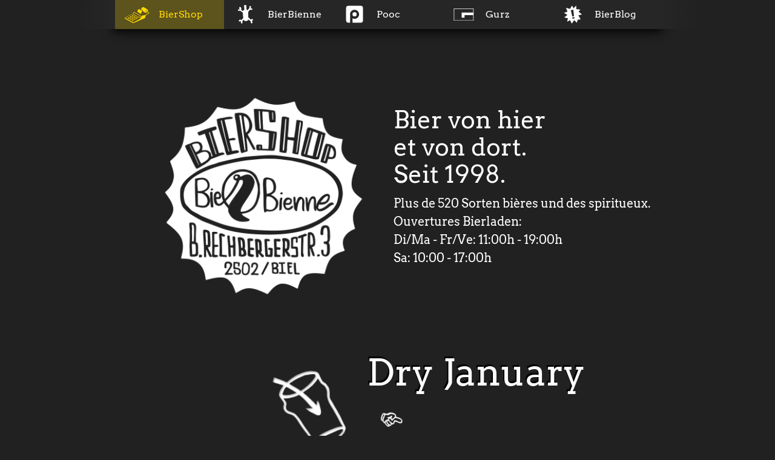

--- FILE ---
content_type: text/html; charset=utf-8
request_url: https://biershop.bierbienne.ch/
body_size: 4303
content:
<!DOCTYPE html>
<html>
    <head><meta charset="utf-8"><meta name="viewport" content="width=1028"><link rel="shortcut icon" href="/static/favicon.ico"><title>Biershop Bier Bienne</title><meta name="description" content="Mehr als 520 Biere und Spirituosen im Biershop Bier Bienne.  Im Biershop Bier Bienne sind über 520 Biere aus aller Welt und eine Vielzahl von Qualitäts- Spirituosen erhältlich. Der Biershop Bier Bienne ist geöffnet von DI-SA." /><link rel="stylesheet" href="/static/CACHE/css/output.7f8c145da8cb.css" type="text/css"><script src="/static/CACHE/js/output.c5f0a5cb49c6.js" async></script></head>
    <body class="biershop" >
        <span id="gradient"></span>
        <div id="body">

            
                <div id="header">
                    <span class="odee left"></span>
                    <span class="odee right"></span>
                    <ul class="l-5"><li><a href="//biershop.bierbienne.ch" class="biershop active"><svg height="20" width="20" viewBox="0 0 200 200" xmlns="http://www.w3.org/2000/svg"><path d="M128.4 108.1 80.9 80.8a3.4 3.4 0 0 0-4.7 1.4l-5.7 11.3a3.9 3.9 0 0 0 1.5 5l47.5 27.4a3.4 3.4 0 0 0 4.7-1.5l5.7-11.3a3.9 3.9 0 0 0-1.5-5zm34.7-4.4L186 91a6 6 0 0 0 1.6-1.9 3 3 0 0 0 .3-1.9 4.4 4.4 0 0 0-.9-1.8 5.6 5.6 0 0 0-1.9-1.6l-.2-.1-19.6-11a3.3 3.3 0 0 1-.4-.3 4.6 4.6 0 0 0 2 4.8 4.2 4.2 0 0 0 3.4.3l8.3 4.8c-4.4 4.7-11.2 6.2-16.4 3.1l-16.9-9.8c2.2-3.4 5.9-5-.8-5.3-5-.1-4-.3-4.8-4-.4-1.8-1.8-2-3.3-1.6-3.1 1-3.6-1-3.7-3.3a16 16 0 0 1 2.2-8.8c4-7 12.5-9.9 18.8-6.3L177 59.7c5.3 3 7.4 9.6 5.6 15.7l-8.3-4.7a4.2 4.2 0 0 0-2-2.7 4.7 4.7 0 0 0-5.4.8 2.5 2.5 0 0 1 .5.2L187 80a10 10 0 0 1 3.3 2.7 8.5 8.5 0 0 1 1.7 3.7 7 7 0 0 1-.6 4.5 10.2 10.2 0 0 1-3 3.5l-.2.2-22.3 12.3-3 16.6c-.5 2-1 2.8-2.8 3.5l-82 35.7a11.6 11.6 0 0 1-11-.4l-53.8-30.6c-3.2-1.7-3.6-3.4-3.4-5.7.3-2.7 1.5-3.2 2.9-3.9l50-26.4a1 1 0 1 1 1 1.8l-49.2 26c-.7.6-1.8 1.1 0 2l54 30.8c3.8 2.1 6.3 2 8.5.9l47-25.1a7.5 7.5 0 0 0 4.3-4.5l7.7-15.6c1-2.3 2.6-3.4 5.1-4.1l21.7-4.1m-58.8 21.4-2.5-1.5a8.4 8.4 0 0 0-7.3 0l-2.7 1.5c-2 1-2.2 2.8-.3 3.9l2.6 1.4a8.4 8.4 0 0 0 7.1 0l2.8-1.4c2-1.1 2.2-2.9.3-4M89.3 133l-2.5-1.4a8.4 8.4 0 0 0-7.2 0l-2.7 1.4c-2 1-2 2.8-.1 3.9l2.5 1.4a8.5 8.5 0 0 0 7.1 0l2.7-1.4c2-1 2.1-2.8.2-3.9m-14.6 7.7-2.5-1.4a8.5 8.5 0 0 0-7.2 0l-2.6 1.4c-2 1-2 2.7-.1 3.7l2.6 1.4a8.6 8.6 0 0 0 7 0l2.7-1.4c2-1 2-2.7.1-3.7zM89.8 117l-2.6-1.5a8.5 8.5 0 0 0-7.4 0l-2.7 1.5c-2 1-2.1 2.9-.2 4l2.6 1.4a8.5 8.5 0 0 0 7.3 0l2.8-1.4c2-1.1 2.1-3 .2-4zm-15 8-2.6-1.5a8.5 8.5 0 0 0-7.3 0l-2.7 1.5c-2 1-2.1 2.8-.1 4l2.6 1.4a8.5 8.5 0 0 0 7.2 0l2.7-1.4c2-1.1 2.2-2.9.2-4m-14.7 7.9-2.7-1.5a8.6 8.6 0 0 0-7.2 0l-2.7 1.5c-2 1-2 2.8 0 3.8l2.7 1.4a8.6 8.6 0 0 0 7.2 0l2.6-1.4c2-1 2-2.8 0-3.8m15-24.5-2.7-1.5a8.5 8.5 0 0 0-7.5 0l-2.8 1.5c-2 1-2.1 3 0 4l2.6 1.6a8.6 8.6 0 0 0 7.4.1l2.8-1.5c2-1.1 2.1-3 .1-4.1m-15 8.1-2.7-1.5a8.6 8.6 0 0 0-7.5 0l-2.7 1.5c-2 1.1-2 3 0 4l2.7 1.5a8.6 8.6 0 0 0 7.4 0l2.7-1.5c2-1 2-2.9 0-4m-14.8 8-2.7-1.5a8.7 8.7 0 0 0-7.4 0l-2.7 1.5c-2 1-1.9 2.8.2 4l2.7 1.4a8.7 8.7 0 0 0 7.3 0l2.7-1.4c2-1.1 2-2.9 0-4M115.9 57c-6.7 5.4-12.2 14.4-11.3 23.1L131.7 96A29 29 0 0 1 142 73.6h-4.7c0-1-.6-5-.8-5.9l-6 1.8c-.3-1.3-.7-5-1-5.8l-6 1.7-.9-5.8-6 1.7zm10.6 54.2-47.1-27-5.5 11a.2.2 0 0 0 0 .1l47.1 27.2 5.5-11a.3.3 0 0 0 0-.2" fill="#fff" fill-rule="evenodd"/></svg><span>BierShop</span></a></li><li><a href="//bierbienne.bierbienne.ch" class="bierbienne"><svg height="20" width="20" viewBox="0 0 200 200" xmlns="http://www.w3.org/2000/svg"><path d="M159.3 167.3a23.3 23.3 0 0 0-4.9-5.5s3-.8 3.7-1.8c3-3.6 7.6-6.2 6.7-12.2-.2-2-.4-7-7.8-7.5-4.2-.3-8 5-10.2 8.5-.4-1.5-17.8-17.2-23.6-22-.1-7.2-.8-13.6-.9-21.5 0-6.4-.5-13.6-.6-18.3 0-1.7.7-3.1.6-5 0-2-.3-4.1-.5-6.1a22.9 22.9 0 0 0 2-2.2c2-1.9 5.4-6.5 5.6-6.7 1.3-1.5 1.8-3 3-4.3l3.7-4.3c.7-1 2-1.4 2.4-2.4 7.9-.6 19.3 5.9 22.3-2.5 1-5-6.7-9-7-9.2-6.6-3-8.8.6-11-1.8 1.6-1.3 2.4-4 3-5.5a29 29 0 0 0 1.3-4.9c.4-4 0-5.8-1.2-8-1-1.5-2-3-4.3-3-2.6 0-5.1 2.2-6.1 3a11 11 0 0 0-3.7 6.2c-.7 4.3 2 4.6 3 8-2.2 2.8-14.1 15.5-18.5 23.1-3.3-2.4-8.3-3.8-9.3-8-2-8.6-1.2-23.4-3.6-32a26.7 26.7 0 0 1 3.6.1c-.1-1.7.5-3.8-1.2-5.5-3.3-3.4-15.3-1.5-17.8-1.3-7 .4-7 5.4-6.7 7.4a12 12 0 0 1 3-.5l.7 4.2.6 20.8c.1 2.5.6 5.8.6 8 0 3.5-6.4 6.1-7.3 6.7l-4.3 3a12.8 12.8 0 0 0-2.4 3.1 8 8 0 0 0-.4 2c-2.2-2.2-4.3-4.6-6.5-6.6C62 60 58 58.2 56 54.2c2.2-.8 3-8.7 3-8.6.7-5-5-12.3-5.5-12.8-1.6-1.6-4.6-3.1-6.3-3 0 0-3.3.6-4.8 2.2a11.7 11.7 0 0 0-2.3 4.4c-.8 2.7-1.5 4.5-1.2 6.8.6 4.9 4.3 5.4 5.5 10.4-3.7 1.6-8.6-1.6-12.3-.6a6.6 6.6 0 0 0-4.9 5.5c-.6 8 12.7 10.1 20.2 5.5a73.2 73.2 0 0 1 6.1 4.9l3 2.4a95 95 0 0 0 13.6 9.8c.6.4 1.1 1 1.7 1.3.3 15.8 3 31.9 5 48-2.2 2.8-7.1 10.2-9.4 12.5-.5.5-4.6 6.7-7.7 7s-4-2.8-7-3.2c-4.8-.6-10.4.7-13.2 3.5s-4.4 7.4-2.9 11.3c2.6 2.2 6.2 2.5 9.6 1.9a23.4 23.4 0 0 0 3.9-2c1.7-.8 2.8-2.4 4.5-1.9.6.6 0 5.7 0 9a25.2 25.2 0 0 0 2.5 12.2c1.2.6 6.1 2.3 8.8.5s3.3-7 3.4-8.8a64.1 64.1 0 0 0-.7-12.5c3.3-2.3 7.7-8.2 10.4-12.8a13.8 13.8 0 0 0 3 5.9 42 42 0 0 0 6.2 4.9 42.7 42.7 0 0 0 13.7 2.3 30.6 30.6 0 0 0 12.6-3.5c4.7-2.8 6.8-6.4 7.8-11.8l1 1c1.2 1 2 2.3 3 3l3.8 2.5c6 4.6 12.3 8.5 16.4 12.2-2.7 3.3-2.1 10.8.7 13.5 1.6 1.6 2 2.5 3.7 3 3.6 1.4 9.1-.6 10.4-4.8a9 9 0 0 0 0-4.3 17.8 17.8 0 0 0-1.9-3.7z" fill="#fff" fill-rule="evenodd"/></svg><span>BierBienne</span></a></li><li><a href="//pooc.bierbienne.ch" class="pooc"><svg height="20" width="20" viewBox="0 0 200 200" xmlns="http://www.w3.org/2000/svg"><path d="M78.5 98A19.5 19.5 0 1 1 98 117.3 19.5 19.5 0 0 1 78.5 98zm74.8-78.4H42a22.2 22.2 0 0 0-22 22.1v111.1A22.2 22.2 0 0 0 42.1 175h14.3V95.2c0-20.3 18.6-39 41.6-39a41.7 41.7 0 1 1-19.5 78.5V175h74.8a22.2 22.2 0 0 0 22.1-22.2V41.7a22.2 22.2 0 0 0-22.1-22.1z" fill="#fff"/></svg><span>Pooc</span></a></li><li><a href="//gurz.bierbienne.ch" class="gurz"><svg height="20" width="20" viewBox="0 0 200 200" xmlns="http://www.w3.org/2000/svg"><path d="M8.8 155.6H190V44.7H8.8zm3.4-107.4h174.4v33.4H81V129h26.6v-23.8h78.9v46.9H12.2z" fill="#fff"/></svg><span>Gurz</span></a></li><li><a href="//bierblog.bierbienne.ch" class="bierblog"><svg height="20" width="20" viewBox="0 0 200 200" xmlns="http://www.w3.org/2000/svg"><path d="m184 99-30.4-24.8 16-19.9-37.4-3.9-1-33-23.6 25.2-14.8-24.5-18 30.1-37-9.6 13.8 34.6-32.3 11.3L50.5 104l-29 22.8 34.3 7.9-8 30.9L75.1 152 91 184l21.8-33.2 24.5 25.2 7.8-28 26.9-3.7-20.7-37zm-67 33a9 9 0 0 1-2 2.5 13.9 13.9 0 0 1-3.5 2 17.4 17.4 0 0 1-4.2 1.3 18.8 18.8 0 0 1-4.6.3 13.5 13.5 0 0 1-3.9-.8 9.3 9.3 0 0 1-2.8-1.8 4.2 4.2 0 0 1-1.4-2.4 4 4 0 0 1 .5-2.6 8.3 8.3 0 0 1 2-2.5 14.6 14.6 0 0 1 3.5-2 18.6 18.6 0 0 1 4.4-1.3 17.5 17.5 0 0 1 4.4-.2 14.1 14.1 0 0 1 3.9.8 8.4 8.4 0 0 1 2.8 1.6 4 4 0 0 1 1.3 2.3 4.2 4.2 0 0 1-.4 2.7zm-5.6-16.7L95.7 118 82.1 60l22.8-3.9z" fill="#fff"/></svg><span>BierBlog</span></a></li></ul>

                </div>

                
    <div id="intro" class="intro" ><h1>BierShop</h1><span class="mood"><span class="mood-color"></span><img class="mood-image" src="/media/logos/logo_shop_tr.png"></span><div class="text"><p class="intro">Bier von hier  <br>et von dort.  <br>Seit 1998.</p><p class="subintro">Plus de 520 Sorten bières und des spiritueux.  <br>Ouvertures Bierladen:  <br>Di/Ma - Fr/Ve: 11:00h - 19:00h  <br>Sa: 10:00 - 17:00h</p></div></div>

    <div id="elements" class="elements edit-wrap" >
        
            <div class="element toggle" ><div class="mood"><span class="mood-color"></span><img class="mood-image" src="/media/moods/b_glas_1.png" width="369" height="150"></div><div class="content" style="width:529px;"><div class="head"><h2>Dry January</h2><span class="icon"></span></div><div class="body"><img class="body-image" src="/media/elements/biershop/E1357F50-64AC-4A35-B35E-77D550FFB995.jpg.484x484_q85_crop-1.jpg" width="484" height="484" alt="Dry January"></div></div></div>
        
            <div class="element toggle" ><div class="mood"><span class="mood-color"></span><img class="mood-image" src="/media/moods/b_bb3_1.png" width="361" height="157"></div><div class="content" style="width:537px;"><div class="head"><h2>Heimlieferung</h2><div class="abstract"><p>Livraison à domicile am Mittwoch, Jeudi und Freitag<br/><a href="/sortiment/">Produktliste</a>:</p><span class="icon"></span><span class="clear"></span></div></div><div class="body"><img class="body-image" src="/media/elements/biershop/Bier-Bienne-Elektrovelo.jpg.484x484_q85_crop-1.jpg" width="484" height="484" alt="Heimlieferung"><p>Ab sofort<br/>
Heimlieferung bis Bordsteinkante<br/>
Mindestbestellung 40 Flaschen<br/>
Biel Stadt<br/>
Barzahlung oder TWINT<br/>
032 322 92 19  </p><p>Dès à présent<br/>
Livraison à domicile sur le trottoir<br/>
Commande minimale de 40 bouteilles<br/>
Ville de Bienne<br/>
Paiement en espèces ou avec TWINT<br/>
032 322 92 19</p></div></div></div>
        
            <div class="element" ><div class="mood"><span class="mood-color"></span><img class="mood-image" src="/media/moods/b_doerte_1.png" width="260" height="227"></div><div class="content" style="width:638px;"><div class="head"><h2>Beaucoup de!</h2><div class="abstract"><p>Notre Assortiment est incroyable. Voici<br/><a href="/sortiment/">le Sortiment</a>:</p><span class="clear"></span></div></div></div></div>
        
            <div class="element toggle" ><div class="mood"><span class="mood-color"></span><img class="mood-image" src="/media/moods/b_krummpfeil_1.png" width="210" height="145"></div><div class="content" style="width:688px;"><div class="head"><h2>Neu im magasin.</h2><span class="icon"></span></div><div class="body"><img class="body-image" src="/media/elements/biershop/d43cf642-3d08-41be-bfb8-35365c7db218.JPG.484x484_q85_crop-1.jpg" width="484" height="484" alt="Neu im magasin."></div></div></div>
        
    </div>

    
        <div id="gallery" class="gallery splide" ><div class="splide__track"><ul class="splide__list"><li class="splide__slide"><img src="/media/elements/biershop/bb_0742.jpg.800x600_q85_crop.jpg" alt="bierbienne laden 7"></li><li class="splide__slide"><img src="/media/elements/biershop/IMG_0879_1600.jpg.800x600_q85_crop.jpg" alt=""></li><li class="splide__slide"><img src="/media/elements/biershop/bb_0814.jpg.800x600_q85_crop.jpg" alt="bierbienne laden 2"></li><li class="splide__slide"><img src="/media/elements/biershop/bb_0683.jpg.800x600_q85_crop.jpg" alt="bierbienne laden 1"></li><li class="splide__slide"><img src="/media/elements/biershop/bb_0772.jpg.800x600_q85_crop.jpg" alt="bierbienne laden 3"></li><li class="splide__slide"><img src="/media/elements/biershop/bb_0734.jpg.800x600_q85_crop.jpg" alt="bierbienne laden 4"></li><li class="splide__slide"><img src="/media/elements/biershop/Bier-Bienne-Laden.jpg.800x600_q85_crop.jpg" alt="bierbienne biershop"></li><li class="splide__slide"><img src="/media/elements/biershop/Bier-Bienne-Stoffsack.jpg.800x600_q85_crop.jpg" alt="bierbienne biershop"></li></ul></div></div>
    
    

            
        </div>
        <div id="footer">
            <div class="content">
                
                    <div class="footer-text" ><div class="col-0"><p>Ouvertures Bierladen:<br/>
Di/Ma - Fr/Ve: 11:00h - 19:00h<br/>
Sa: 10:00 - 17:00h</p><p>032 322 92 19<br/><span id="_tyjsdfss-285674502245719320"></span></p><script language="javascript" type="text/javascript">var _tyjsdf = ["105","110","102","111","64","98","105","101","114","45","98","105","101","110","110","101","46","99","104"], _qplmks = ["105","110","102","111","64","98","105","101","114","45","98","105","101","110","110","101","46","99","104"];
                var content = ('<a href="&#x6d;&#97;&#105;&#x6c;&#000116;&#111;&#x3a;');
                for(_i=0;_i<_tyjsdf.length;_i++){ content += ('&#'+_tyjsdf[_i]+';');}
                content += ('">');
                for(_i=0;_i<_qplmks.length;_i++){ content += ('&#'+_qplmks[_i]+';');}
                content += ('</a>');
                document.getElementById('_tyjsdfss-285674502245719320').innerHTML = content;
             </script></div><div class="col-1"><p>Bendicht -Rechbergerstr. 1-3<br/>
2502 Biel-Bienne<br/><a href="http://goo.gl/DIf6wS">Gügu Mäps</a></p><p><br/>
site von <a href="http://kong.ch" target="_blank">kong</a>  &amp; <a href="http://rouxcode.ch" target="_blank">rouxcode</a></p></div></div>
                
                <div class="footer-menu">
                    <ul><li><a href="//biershop.bierbienne.ch" class="biershop active">
            BierShop
        </a></li><li><a href="//bierbienne.bierbienne.ch" class="bierbienne">
            BierBienne
        </a></li><li><a href="//pooc.bierbienne.ch" class="pooc">
            Pooc
        </a></li><li><a href="//gurz.bierbienne.ch" class="gurz">
            Gurz
        </a></li><li><a href="//bierblog.bierbienne.ch" class="bierblog">
            BierBlog
        </a></li></ul>

                </div>
                <div class="footer-social">
                    
                </div>
            </div>
        </div>

    </body>
</html>


--- FILE ---
content_type: text/css
request_url: https://biershop.bierbienne.ch/static/CACHE/css/output.7f8c145da8cb.css
body_size: 4477
content:
/*! normalize.css v3.0.3 | MIT License | github.com/necolas/normalize.css */html{font-family:sans-serif;-ms-text-size-adjust:100%;-webkit-text-size-adjust:100%}body{margin:0}article,aside,details,figcaption,figure,footer,header,hgroup,main,menu,nav,section,summary{display:block}audio,canvas,progress,video{display:inline-block;vertical-align:baseline}audio:not([controls]){display:none;height:0}[hidden],template{display:none}a{background-color:rgba(0,0,0,0)}a:active,a:hover{outline:0}abbr[title]{border-bottom:1px dotted}b,strong{font-weight:bold}dfn{font-style:italic}h1{font-size:2em;margin:.67em 0}mark{background:#ff0;color:#000}small{font-size:80%}sub,sup{font-size:75%;line-height:0;position:relative;vertical-align:baseline}sup{top:-0.5em}sub{bottom:-0.25em}img{border:0}svg:not(:root){overflow:hidden}figure{margin:1em 40px}hr{box-sizing:content-box;height:0}pre{overflow:auto}code,kbd,pre,samp{font-family:monospace,monospace;font-size:1em}button,input,optgroup,select,textarea{color:inherit;font:inherit;margin:0}button{overflow:visible}button,select{text-transform:none}button,html input[type=button],input[type=reset],input[type=submit]{-webkit-appearance:button;cursor:pointer}button[disabled],html input[disabled]{cursor:default}button::-moz-focus-inner,input::-moz-focus-inner{border:0;padding:0}input{line-height:normal}input[type=checkbox],input[type=radio]{box-sizing:border-box;padding:0}input[type=number]::-webkit-inner-spin-button,input[type=number]::-webkit-outer-spin-button{height:auto}input[type=search]{-webkit-appearance:textfield;box-sizing:content-box}input[type=search]::-webkit-search-cancel-button,input[type=search]::-webkit-search-decoration{-webkit-appearance:none}fieldset{border:1px solid silver;margin:0 2px;padding:.35em .625em .75em}legend{border:0;padding:0}textarea{overflow:auto}optgroup{font-weight:bold}table{border-collapse:collapse;border-spacing:0}td,th{padding:0}h1,h2,h3,h4,p ol,ul{margin:0;padding:0}@font-face{font-family:"Arvo";font-style:normal;font-weight:normal;src:url(/static/fonts/arvo-400.woff2?c6a21cd5fa6d) format("woff2"),url(/static/fonts/arvo-400.woff?c6a21cd5fa6d) format("woff"),url(/static/fonts/arvo-400.eot?&c6a21cd5fa6d#iefix) format("embedded-opentype"),url(/static/fonts/arvo-400.svg?c6a21cd5fa6d#Arvo) format("svg")}@font-face{font-family:"Arvo";font-style:normal;font-weight:bold;src:url(/static/fonts/arvo-700.woff2?c6a21cd5fa6d) format("woff2"),url(/static/fonts/arvo-700.woff?c6a21cd5fa6d) format("woff"),url(/static/fonts/arvo-700.eot?&c6a21cd5fa6d#iefix) format("embedded-opentype"),url(/static/fonts/arvo-700.svg?c6a21cd5fa6d#Arvo) format("svg")}*,*::before,*::after{box-sizing:border-box}html{height:100%;font-size:16px}body{position:relative;min-width:1024px;min-height:100%;overflow-y:scroll;color:#fff;font-size:16px;font-family:"Arvo",serif;line-height:1.5;text-align:center;background-color:#212121}body img{border:0}body img.m{position:absolute;display:block;left:-1px;top:-1px}a{text-decoration:none;color:#ffd800}h1,h2,h3,h4{font-weight:400}.clear{display:block;width:100%;height:0;clear:both}#gradient{position:absolute;left:0;bottom:180px;height:224px;width:100%;background-image:linear-gradient(to bottom, #212121, #000);box-shadow:0 2px 2px 0 #000}#body{position:relative;width:64.25rem;padding:4rem 4rem 15rem;margin:0 auto}#infos{position:relative;font-family:"Arial",serif;font-size:.55em;margin:0}#infos li{display:inline}#gallery{position:relative;width:800px;margin:0 auto 80px}#error{margin:80px 0}#error h1{font-size:40px;margin:0 0 1em}@media screen and (max-width: 1029px){#body #header{position:absolute !important}}@keyframes splide-loading{0%{transform:rotate(0)}to{transform:rotate(1turn)}}.splide__container{position:relative;box-sizing:border-box}.splide__list{margin:0 !important;padding:0 !important;width:-webkit-max-content;width:max-content;will-change:transform}.splide.is-active .splide__list{display:flex}.splide__pagination{display:inline-flex;align-items:center;width:95%;flex-wrap:wrap;justify-content:center;margin:0}.splide__pagination li{list-style-type:none;display:inline-block;line-height:1;margin:0}.splide{visibility:hidden}.splide,.splide__slide{position:relative;outline:none}.splide__slide{box-sizing:border-box;list-style-type:none !important;margin:0;flex-shrink:0}.splide__slide img{vertical-align:bottom}.splide__slider{position:relative}.splide__spinner{position:absolute;top:0;left:0;right:0;bottom:0;margin:auto;display:inline-block;width:20px;height:20px;border-radius:50%;border:2px solid #999;border-left-color:rgba(0,0,0,0);animation:splide-loading 1s linear infinite}.splide__track{position:relative;z-index:0;overflow:hidden;box-shadow:0 0 13px 2px rgba(0,0,0,.75)}.splide--draggable>.splide__track>.splide__list>.splide__slide{-webkit-user-select:none;user-select:none}.splide--fade>.splide__track>.splide__list{display:block}.splide--fade>.splide__track>.splide__list>.splide__slide{position:absolute;top:0;left:0;z-index:0;opacity:0}.splide--fade>.splide__track>.splide__list>.splide__slide.is-active{position:relative;z-index:1;opacity:1}.splide--rtl{direction:rtl}.splide--ttb>.splide__track>.splide__list{display:block}.splide--ttb>.splide__pagination{width:auto}.splide__arrow{position:absolute;z-index:1;top:50%;transform:translateY(-50%);width:2em;height:2em;border-radius:50%;display:flex;align-items:center;justify-content:center;border:none;padding:0;opacity:.7;background:#ccc}.splide__arrow svg{width:1.2em;height:1.2em}.splide__arrow:hover{cursor:pointer;opacity:.9}.splide__arrow:focus{outline:none}.splide__arrow--prev{left:1em}.splide__arrow--prev svg{transform:scaleX(-1)}.splide__arrow--next{right:1em}.splide__pagination{position:absolute;z-index:1;bottom:0;left:50%;transform:translate(-50%, 150%);padding:0}.splide__pagination__page{display:inline-block;width:12px;height:12px;background:#ccc;border-radius:50%;margin:6px;padding:0;transition:transform .2s linear;border:none;box-shadow:inset 0 0 3px rgba(0,0,0,.3)}.splide__pagination__page.is-active{transform:scale(1.2);background:#fff;opacity:1}.splide__pagination__page:hover{cursor:pointer;background:#fff}.splide__pagination__page:focus{outline:none}.splide__progress__bar{width:0;height:3px;background:#ccc}.splide--nav>.splide__track>.splide__list>.splide__slide{border:3px solid rgba(0,0,0,0)}.splide--nav>.splide__track>.splide__list>.splide__slide.is-active{border-color:#000}.splide--nav>.splide__track>.splide__list>.splide__slide:focus{outline:none}.splide--rtl>.splide__arrows .splide__arrow--prev,.splide--rtl>.splide__track>.splide__arrows .splide__arrow--prev{right:1em;left:auto}.splide--rtl>.splide__arrows .splide__arrow--prev svg,.splide--rtl>.splide__track>.splide__arrows .splide__arrow--prev svg{transform:scaleX(1)}.splide--rtl>.splide__arrows .splide__arrow--next,.splide--rtl>.splide__track>.splide__arrows .splide__arrow--next{left:1em;right:auto}.splide--rtl>.splide__arrows .splide__arrow--next svg,.splide--rtl>.splide__track>.splide__arrows .splide__arrow--next svg{transform:scaleX(-1)}.splide--ttb>.splide__arrows .splide__arrow,.splide--ttb>.splide__track>.splide__arrows .splide__arrow{left:50%;transform:translate(-50%)}.splide--ttb>.splide__arrows .splide__arrow--prev,.splide--ttb>.splide__track>.splide__arrows .splide__arrow--prev{top:1em}.splide--ttb>.splide__arrows .splide__arrow--prev svg,.splide--ttb>.splide__track>.splide__arrows .splide__arrow--prev svg{transform:rotate(-90deg)}.splide--ttb>.splide__arrows .splide__arrow--next,.splide--ttb>.splide__track>.splide__arrows .splide__arrow--next{top:auto;bottom:1em}.splide--ttb>.splide__arrows .splide__arrow--next svg,.splide--ttb>.splide__track>.splide__arrows .splide__arrow--next svg{transform:rotate(90deg)}.splide--ttb>.splide__pagination{display:flex;flex-direction:column;bottom:50%;left:auto;right:.5em;transform:translateY(50%)}.login-form button,.login-form .button{display:inline-block;overflow:hidden;padding:8px;vertical-align:top;border:1px solid #000;border-radius:2px;background-color:#ccc;font-size:16px;font-family:"Arvo",serif;color:#262626;cursor:pointer}.login-form button:hover,.login-form .button:hover{box-shadow:1px 1px 2px rgba(0,0,0,.5);background-color:#aaa}.login-form button:active,.login-form .button:active{box-shadow:inset 1px 1px 2px rgba(0,0,0,.5)}.login-form .button-red{color:#fff;background-color:#c13028}.login-form .button-red:hover{background-color:#b62d26}.login-form .button-blue{color:#fff;background-color:#327ae4;border-color:#183a6e}.login-form .button-blue:hover{background-color:#2f70d2}#header{z-index:500;position:fixed;left:auto;right:auto;top:0px;margin:auto;width:900px;height:3em;background-color:#262626;text-align:left;box-shadow:0 0 16px 4px #000}#header ul{height:100%;display:flex;justify-content:center}#header ul li{display:inline-block;flex-grow:1;flex-shrink:0}#header ul.l-4 li{width:25%}#header ul.l-5 li{width:20%}#header a{display:flex;box-sizing:border-box;align-content:center;align-items:center;width:100%;height:3em;line-height:3;padding:0;text-align:left;color:#fff}#header a svg{display:block;width:4.5rem;height:2.25em}#header a span{display:block}#header a.biershop svg{height:2.75em}#header a:hover,#header a.active{background-position:-2em bottom}#header a:hover.biershop,#header a.active.biershop{color:#ffd800;background-color:rgba(255,216,0,.25)}#header a:hover.biershop path,#header a.active.biershop path{fill:#ffd800}#header a:hover.bierbienne,#header a.active.bierbienne{color:#72d59c;background-color:rgba(114,213,156,.25)}#header a:hover.bierbienne path,#header a.active.bierbienne path{fill:#72d59c}#header a:hover.pooc,#header a.active.pooc{color:#ff9000;background-color:rgba(255,144,0,.25)}#header a:hover.pooc path,#header a.active.pooc path{fill:#ff9000}#header a:hover.gurz,#header a.active.gurz{color:#41849a;background-color:rgba(65,132,154,.25)}#header a:hover.gurz path,#header a.active.gurz path{fill:#41849a}#header a:hover.bierblog,#header a.active.bierblog{color:#f0a;background-color:rgba(255,0,170,.25)}#header a:hover.bierblog path,#header a.active.bierblog path{fill:#f0a}#header .odee{position:absolute;top:0;display:block;width:64px;height:3em}#header .odee.left{left:-4em;background-image:linear-gradient(to left, #262626, #212121)}#header .odee.right{right:-4em;background-image:linear-gradient(to right, #262626, #212121)}#header.mobile{position:absolute}#footer{position:absolute;left:0;bottom:0;height:176px;width:100%}#footer .content{position:relative;display:flex;align-content:stretch;align-items:stretch;width:56.25rem;margin:0 auto;text-align:left;padding:2em 0;font-size:.875em;line-height:1.25}#footer .content p{margin:0 0 1.25em}#footer .content p:last-child{margin:0}#footer .content ul{list-style:none}#footer .footer-text{position:relative;flex-grow:0;flex-shrink:0;display:flex;width:33.125rem;width:30.625rem;margin-right:2.5rem}#footer .footer-text .col-0{width:16.25rem}#footer .footer-text .col-1{width:14.375rem}#footer .footer-menu{width:16.25rem}#footer .footer-social{width:16.25rem}#intro{position:relative;display:flex;align-items:flex-start;align-content:flex-start;justify-content:flex-start;position:relative;margin:80px 0;overflow:hidden}#intro h1{position:absolute;left:0;top:0;transform:translateY(-100%)}#intro .text{display:block;width:440px;padding:2em 0}#intro .intro{font-size:2.5em;line-height:1.125;text-align:left;margin:0 0 .25em}#intro .subintro{font-size:1.25em;line-height:1.5;margin:0 0 1em;text-align:left}#products{margin:80px 0;text-align:left}#products .back{float:left;display:block;width:48px;height:62px;margin:0 20px 1em 0;overflow:hidden;background-image:url(/static/imgs/back.png?c6a21cd5fa6d);text-indent:-20000px}#products h1{font-size:30px;padding:.6em 0 0;margin:0 0 1em}#products h2{font-size:24px;margin:1em 0 .5em}#products h3{font-size:20px;margin:1em 0 .5em}#products table{width:100%}#products table td,#products table th{font-size:.75em;padding:.5em 0;border-bottom:1px solid rgba(255,255,255,.1)}#products table td.package,#products table th.package{padding-left:10px}#products table td.strength,#products table td.amount,#products table td.refund,#products table th.strength,#products table th.amount,#products table th.refund{text-align:right;text-align:right;min-width:40px;padding-right:20px}#products table td.nothing,#products table th.nothing{font-size:16px;padding:1em 0}#products table thead{border-bottom:1px solid #fff}#products table thead th:first-child{width:340px}#products table thead th:first-child{width:auto}#products table thead #loading{display:none;border:0}#products table thead #loading.open{display:table-row}#products table thead #loading td{width:100%;font-size:16px;padding:1em 0 1em 4em;color:#ffd800;background-image:url(/static/imgs/pacman.gif?c6a21cd5fa6d);background-repeat:no-repeat;background-position:1em center}#products table tbody th{padding:.25em 0 .25em 2em}#products table tbody th.category{padding:.25em 0}#products table tbody th.country{padding:.25em 0 .25em 1em}#products table tbody td{min-width:60px}#products table tbody td.in-store span{display:block;margin:auto;width:12px;height:12px;border-radius:12px;text-indent:-2000px;overflow:hidden}#products table tbody td.in-store span.true{background-color:green}#products table tbody td.in-store span.false{background-color:#999}#elements{position:relative;box-sizing:border-box;margin:0 0 5rem;width:56.25rem}.element{display:flex;align-items:flex-start;align-content:flex-start;justify-content:flex-start;position:relative;margin:0 0 5rem;text-align:left;background-color:#212121}.element.has-transition .content{transition:height .5s}.element:last-of-type{margin:0}.element .content{flex-grow:0;flex-shrink:1;overflow:hidden}.element .head{padding-bottom:1em}.element h2{font-size:3.875em;line-height:1;margin:0 0 .125em;text-shadow:-2px -3px 0 #000}.element .abstract{display:inline;vertical-align:top;font-size:1.25em;margin:0 1em 1em 0}.element .abstract>*:nth-last-child(2){display:inline-block;vertical-align:bottom}.element .icon{display:inline-block;vertical-align:bottom;width:5rem;height:5rem;line-height:1;background-image:url(/static/imgs/link.png?c6a21cd5fa6d);background-position:center;background-repeat:no-repeat;background-size:1.8125rem 2.125rem;transform:rotate(-45deg);transition:transform .3s;cursor:pointer}.element .body{overflow:hidden;font-size:1.25em}.element .body-image{display:block;margin:0 0 1em}.element.open .icon{transform:rotate(360deg)}.blog-element{position:relative;margin:0 0 5rem;padding:0}.blog-element .content{display:flex;gap:2.5rem;width:100%}.blog-element .content h1{margin:0 0 1rem;font-size:2rem;line-height:1.4}.blog-element .content .date{margin:0;font-size:.75rem;color:#f0a}.blog-element .image{width:100%;padding:1.75rem 0 0}.search-form{display:flex;justify-content:space-between;align-content:flex-end;align-items:flex-end;padding:0 0 40px}.search-form .field{display:flex;flex-wrap:wrap;flex-shrink:1;flex-grow:1;margin:0 1em 0 0}.search-form #search-fields{flex-wrap:nowrap}.search-form select{width:160px}.search-form label{display:block;font-family:"Arvo",serif;font-size:1.125rem;margin:0 0 .25em}.search-form select,.search-form input{display:block;color:#262626;font-size:1rem}.search-form input[type=text],.search-form input[type=password]{height:2.5em;width:24em;border-radius:0;background:#fff;border:1px solid #4a4a4a;padding:6px;box-shadow:inset 0 2px 3px rgba(0,0,0,.5)}.search-form input[type=checkbox]{width:1em;height:1em;margin-right:.5em}.search-form input[type=submit]{display:block;overflow:hidden;margin:0;padding:8px;border:1px solid #000;border-radius:0;background-color:#ccc;font-size:1rem;font-family:"Arvo",serif;color:#262626;cursor:pointer}.search-form input[type=submit]:hover{box-shadow:1px 1px 2px rgba(0,0,0,.5);background-color:#aaa}.search-form input[type=submit]:active{box-shadow:inset 1px 1px 2px rgba(0,0,0,.5)}.search-form input[type=submit].gosearch{width:2.5rem;height:2.5rem;background-image:url(/static/imgs/icons.png?3a61724505e0);background-position:-33px 8px;background-repeat:no-repeat;text-indent:-2000px;padding:0;margin:0 0 0 1px}.search-form input[type=reset]{display:block;width:auto;height:auto;margin:0;padding:.625rem 0 .625rem .625rem;color:#ffd800;font-family:"Arvo",serif;text-indent:0;border:1px solid rgba(0,0,0,0);background-image:none;background-color:rgba(0,0,0,0)}.search-form select{height:43px;min-width:180px;border-radius:2px;background:#fff;border:1px solid #4a4a4a;padding:8px;font-size:1rem}.search-form textarea{height:140px;width:388px;border-radius:2px;background:#fff;border:1px solid #4a4a4a;padding:12px 6px;box-shadow:inset 0 2px 3px rgba(0,0,0,.5);font-family:"Arvo",serif;font-size:1rem;line-height:1.25em;color:#262626}.mood{flex-grow:1;flex-shrink:0;position:relative;display:block;margin:0;padding:0;text-align:right;overflow:hidden}.mood.parallax{background-color:#fff}.mood.black{background-color:rgba(0,0,0,0)}.mood-color{position:absolute;top:100%;left:0;display:block;width:100%;height:100%;background-color:#ffd800}.mood-image{position:relative;display:block;width:calc(100% + 2px);height:auto;margin:-1px;padding:0}.biershop a{color:#ffd800}.biershop .mood-color,.biershop .splide__pagination__page.is-active{background-color:#ffd800}.bierbienne a{color:#72d59c}.bierbienne .mood-color,.bierbienne .splide__pagination__page.is-active{background-color:#72d59c}.pooc a{color:#ff9000}.pooc .mood-color,.pooc .splide__pagination__page.is-active{background-color:#ff9000}.gurz a{color:#41849a}.gurz .mood-color,.gurz .splide__pagination__page.is-active{background-color:#41849a}.bierblog a{color:#f0a}.bierblog .mood-color,.bierblog .splide__pagination__page.is-active{background-color:#f0a}.login-warp{position:relative;margin:auto;width:420px;padding:40px}.login-msg{color:#c13028;font-size:16px;text-align:left}.login-form label{display:block;margin:0 0 10px;color:#fff;font-family:"Arvo";font-size:24px;text-align:left}.login-form input[type=text],.login-form input[type=password]{height:28px;width:408px;padding:6px;margin:0 0 30px;color:#4a4a4a;font-size:16px;border:0;border-radius:2px;background:#fff;box-shadow:inset 0 2px 3px rgba(0,0,0,.5)}.login-submit-row{display:flex;justify-content:space-between}


--- FILE ---
content_type: application/javascript
request_url: https://biershop.bierbienne.ch/static/CACHE/js/output.c5f0a5cb49c6.js
body_size: 12132
content:
/*! For license information please see page.js.LICENSE.txt */(()=>{var t={76:()=>{!function(){"use strict";let t,n,e,i,o,r=!1;const s=[];return dom_ready(a),{init:a};function a(){i=[],t=document.querySelectorAll(".element"),t.length>0&&(t.forEach(f),i.push((()=>{t.forEach(p)}))),n=document.querySelectorAll(".mood"),n.length>0&&(for_each(n,(function(t,n){n.classList.add("parallax"),n._color=n.querySelector(":scope .mood-color")})),s.push((function(){let t,e;const i=get_scroll_top(),o=get_window_height();for_each(n,(function(n,r){r._b=r.getBoundingClientRect(),r._top=Math.round(i+r._b.top),r._full=r._top<o?r._top:o,r._b.top>=0&&r._b.top<=r._full&&(t=r._full-r._b.top,e=Math.round(r._b.top/r._full*100),r._color.style.top=e+"%")}))}))),i.length>0&&window.addEventListener("resize",u),s.length>0&&(o=window.setInterval(d,10),window.addEventListener("scroll",l))}function u(){window.clearTimeout(e),e=window.setTimeout(c,100)}function c(){for(let t=0;t<i.length;++t)i[t]()}function l(){r=!0}function d(){if(r){r=!1;for(let t=0;t<s.length;++t)s[t]()}}function f(t){t.classList.contains("toggle")&&(t._content=t.querySelector(":scope .content"),t._content.removeAttribute("style"),t._body=t.querySelector(":scope .body"),t._head=t.querySelector(":scope .head"),p(t),t.classList.add("has-transition"),t._button=t.querySelector(":scope span.icon"),t._button&&(t._button._el=t,t._button.removeEventListener("click",h),t._button.addEventListener("click",h)))}function h(t){t.preventDefault();const n=t.target._el;n.classList.contains("open")?(n._content.style.height=n._closed+"px",n.classList.remove("open")):(n._content.style.height=n._open+"px",n.classList.add("open")),window.setTimeout((function(){d=!0}),320)}function p(t){t.classList.contains("toggle")&&(t.classList.remove("has-transition"),t._content.style.height="auto",t._open=g(t._content),t._closed=t._open-g(t._body)-5,t._closed=g(t._head)-5,t.classList.contains("open")?t._content.style.height=t._open+"px":t._content.style.height=t._closed+"px",t.classList.add("has-transition"))}function g(t,n){if(t)return(n=n||Math.ceil)(t.offsetHeight)}}()},123:()=>{window.dom_ready=function(t){document.addEventListener("django-edit-page-refresh",t),"loading"!=document.readyState?t():document.addEventListener("DOMContentLoaded",(n=>{t(n)}))},window.for_each=function(t,n){for(let e=0;e<t.length;++e)n(e,t[e])},window.get_scroll_top=function(){return window.pageYOffset||document.body.scrollTop},window.get_window_height=function(){return document.documentElement.clientHeight||window.innerHeight}},182:()=>{!function(){"use strict";const t=document;function n(t){for(;t.firstChild;)t.removeChild(t.firstChild)}dom_ready((function(){const e=t.getElementById("search");if(!e)return;const i=function(){const n=t.querySelector('input[name="csrfmiddlewaretoken"]');return n?n.value:""}(),o=t.querySelectorAll("#id_q, #id_country, #id_category"),r=t.getElementById("loading"),s=t.getElementById("id_reset"),a=t.querySelector("#search-results tbody"),u=t.location.href+"?format=ajax";function c(t){t&&t.preventDefault(),n(a),r.classList.add("open");const e={};o.forEach((t=>{t.value&&(e[t.getAttribute("name")]=t.value)}));const s={method:"POST",headers:{"X-CSRFToken":i},body:JSON.stringify(e)};fetch(u,s).then((t=>{if(200===t.status)return t.text();console.error(t)})).then((t=>{n(a),r.classList.remove("open"),a.insertAdjacentHTML("beforeend",t)})).catch((t=>{console.error(t)}))}s.addEventListener("click",(function(t){t&&t.preventDefault(),o.forEach((t=>{t.value=""})),c()})),o.forEach((t=>{t.addEventListener("change",c)})),e.onsubmit=c,c()}))}()},595:t=>{var n;self,n=function(){return(()=>{"use strict";var t={311:(t,n,e)=>{e.r(n),e.d(n,{default:()=>mt});var i={};function o(){return o=Object.assign||function(t){for(var n=1;n<arguments.length;n++){var e=arguments[n];for(var i in e)Object.prototype.hasOwnProperty.call(e,i)&&(t[i]=e[i])}return t},o.apply(this,arguments)}e.r(i),e.d(i,{CREATED:()=>F,DESTROYED:()=>U,IDLE:()=>G,MOUNTED:()=>X,MOVING:()=>V});var r=Object.keys;function s(t,n){r(t).some((function(e,i){return n(t[e],e,i)}))}function a(t){return r(t).map((function(n){return t[n]}))}function u(t){return"object"==typeof t}function c(t,n){var e=o({},t);return s(n,(function(t,n){u(t)?(u(e[n])||(e[n]={}),e[n]=c(e[n],t)):e[n]=t})),e}function l(t){return Array.isArray(t)?t:[t]}function d(t,n,e){return Math.min(Math.max(t,n>e?e:n),n>e?n:e)}function f(t,n){var e=0;return t.replace(/%s/g,(function(){return l(n)[e++]}))}function h(t){var n=typeof t;return"number"===n&&t>0?parseFloat(t)+"px":"string"===n?t:""}function p(t){return t<10?"0"+t:t}function g(t,n){if("string"==typeof n){var e=w("div",{});S(e,{position:"absolute",width:n}),x(t,e),n=e.clientWidth,b(e)}return+n||0}function v(t,n){return t?t.querySelector(n.split(" ")[0]):null}function m(t,n){return y(t,n)[0]}function y(t,n){return t?a(t.children).filter((function(t){return C(t,n.split(" ")[0])||t.tagName===n})):[]}function w(t,n){var e=document.createElement(t);return s(n,(function(t,n){return T(e,n,t)})),e}function _(t){var n=w("div",{});return n.innerHTML=t,n.firstChild}function b(t){l(t).forEach((function(t){if(t){var n=t.parentElement;n&&n.removeChild(t)}}))}function x(t,n){t&&t.appendChild(n)}function E(t,n){if(t&&n){var e=n.parentElement;e&&e.insertBefore(t,n)}}function S(t,n){t&&s(n,(function(n,e){null!==n&&(t.style[e]=n)}))}function k(t,n,e){t&&l(n).forEach((function(n){n&&t.classList[e?"remove":"add"](n)}))}function P(t,n){k(t,n,!1)}function L(t,n){k(t,n,!0)}function C(t,n){return!!t&&t.classList.contains(n)}function T(t,n,e){t&&t.setAttribute(n,e)}function I(t,n){return t?t.getAttribute(n):""}function M(t,n){l(n).forEach((function(n){l(t).forEach((function(t){return t&&t.removeAttribute(n)}))}))}function A(t){return t.getBoundingClientRect()}var z="slide",O="loop",q="fade";const j=function(t,n){var e,i;return{mount:function(){e=n.Elements.list,t.on("transitionend",(function(t){t.target===e&&i&&i()}),e)},start:function(o,r,s,a,u){var c=t.options,l=n.Controller.edgeIndex,d=c.speed;i=u,t.is(z)&&(0===s&&r>=l||s>=l&&0===r)&&(d=c.rewindSpeed||d),S(e,{transition:"transform "+d+"ms "+c.easing,transform:"translate("+a.x+"px,"+a.y+"px)"})}}},H=function(t,n){var e={mount:function(){i(t.index)},start:function(t,e,o,r,s){var a=n.Elements.track;S(a,{height:h(a.clientHeight)}),i(e),setTimeout((function(){s(),S(a,{height:""})}))}};function i(e){var i=t.options;S(n.Elements.slides[e],{transition:"opacity "+i.speed+"ms "+i.easing})}return e};function W(t){console.error("[SPLIDE] "+t)}function D(t,n){if(!t)throw new Error(n)}var N="splide",R={active:"is-active",visible:"is-visible",loading:"is-loading"},B={type:"slide",rewind:!1,speed:400,rewindSpeed:0,waitForTransition:!0,width:0,height:0,fixedWidth:0,fixedHeight:0,heightRatio:0,autoWidth:!1,autoHeight:!1,perPage:1,perMove:0,clones:0,start:0,focus:!1,gap:0,padding:0,arrows:!0,arrowPath:"",pagination:!0,autoplay:!1,interval:5e3,pauseOnHover:!0,pauseOnFocus:!0,resetProgress:!0,lazyLoad:!1,preloadPages:1,easing:"cubic-bezier(.42,.65,.27,.99)",keyboard:"global",drag:!0,dragAngleThreshold:30,swipeDistanceThreshold:150,flickVelocityThreshold:.6,flickPower:600,flickMaxPages:1,direction:"ltr",cover:!1,accessibility:!0,slideFocus:!0,isNavigation:!1,trimSpace:!0,updateOnMove:!1,throttle:100,destroy:!1,breakpoints:!1,classes:{root:N,slider:N+"__slider",track:N+"__track",list:N+"__list",slide:N+"__slide",container:N+"__slide__container",arrows:N+"__arrows",arrow:N+"__arrow",prev:N+"__arrow--prev",next:N+"__arrow--next",pagination:N+"__pagination",page:N+"__pagination__page",clone:N+"__slide--clone",progress:N+"__progress",bar:N+"__progress__bar",autoplay:N+"__autoplay",play:N+"__play",pause:N+"__pause",spinner:N+"__spinner",sr:N+"__sr"},i18n:{prev:"Previous slide",next:"Next slide",first:"Go to first slide",last:"Go to last slide",slideX:"Go to slide %s",pageX:"Go to page %s",play:"Start autoplay",pause:"Pause autoplay"}},F=1,X=2,G=3,V=4,U=5;function Y(t,n){for(var e=0;e<n.length;e++){var i=n[e];i.enumerable=i.enumerable||!1,i.configurable=!0,"value"in i&&(i.writable=!0),Object.defineProperty(t,i.key,i)}}var $=function(){function t(t,n,e){var o;void 0===n&&(n={}),void 0===e&&(e={}),this.root=t instanceof Element?t:document.querySelector(t),D(this.root,"An invalid element/selector was given."),this.Components=null,this.Event=function(){var t=[],n={on:function(n,e,i,o){void 0===i&&(i=null),void 0===o&&(o={}),n.split(" ").forEach((function(n){i&&i.addEventListener(n,e,o),t.push({event:n,handler:e,elm:i,options:o})}))},off:function(n,i){void 0===i&&(i=null),n.split(" ").forEach((function(n){t=t.filter((function(t){return!t||t.event!==n||t.elm!==i||(e(t),!1)}))}))},emit:function(n){for(var e=arguments.length,i=new Array(e>1?e-1:0),o=1;o<e;o++)i[o-1]=arguments[o];t.forEach((function(t){t.elm||t.event.split(".")[0]!==n||t.handler.apply(t,i)}))},destroy:function(){t.forEach(e),t=[]}};function e(t){t.elm&&t.elm.removeEventListener(t.event,t.handler,t.options)}return n}(),this.State=(o=F,{set:function(t){o=t},is:function(t){return t===o}}),this.STATES=i,this._o=c(B,n),this._i=0,this._c=e,this._e={},this._t=null}var n,e,o=t.prototype;return o.mount=function(t,n){var e=this;void 0===t&&(t=this._e),void 0===n&&(n=this._t),this.State.set(F),this._e=t,this._t=n,this.Components=function(t,n,e){var i={};return s(n,(function(n,e){i[e]=n(t,i,e.toLowerCase())})),e||(e=t.is(q)?H:j),i.Transition=e(t,i),i}(this,c(this._c,t),n);try{s(this.Components,(function(t,n){var i=t.required;void 0===i||i?t.mount&&t.mount():delete e.Components[n]}))}catch(t){return void W(t.message)}var i=this.State;return i.set(X),s(this.Components,(function(t){t.mounted&&t.mounted()})),this.emit("mounted"),i.set(G),this.emit("ready"),S(this.root,{visibility:"visible"}),this.on("move drag",(function(){return i.set(V)})).on("moved dragged",(function(){return i.set(G)})),this},o.sync=function(t){return this.sibling=t,this},o.on=function(t,n,e,i){return void 0===e&&(e=null),void 0===i&&(i={}),this.Event.on(t,n,e,i),this},o.off=function(t,n){return void 0===n&&(n=null),this.Event.off(t,n),this},o.emit=function(t){for(var n,e=arguments.length,i=new Array(e>1?e-1:0),o=1;o<e;o++)i[o-1]=arguments[o];return(n=this.Event).emit.apply(n,[t].concat(i)),this},o.go=function(t,n){return void 0===n&&(n=this.options.waitForTransition),(this.State.is(G)||this.State.is(V)&&!n)&&this.Components.Controller.go(t,!1),this},o.is=function(t){return t===this._o.type},o.add=function(t,n){return void 0===n&&(n=-1),this.Components.Elements.add(t,n,this.refresh.bind(this)),this},o.remove=function(t){return this.Components.Elements.remove(t),this.refresh(),this},o.refresh=function(){return this.emit("refresh:before").emit("refresh").emit("resize"),this},o.destroy=function(t){var n=this;if(void 0===t&&(t=!0),!this.State.is(F))return a(this.Components).reverse().forEach((function(n){n.destroy&&n.destroy(t)})),this.emit("destroy",t),this.Event.destroy(),this.State.set(U),this;this.on("ready",(function(){return n.destroy(t)}))},n=t,e=[{key:"index",get:function(){return this._i},set:function(t){this._i=parseInt(t)}},{key:"length",get:function(){return this.Components.Elements.length}},{key:"options",get:function(){return this._o},set:function(t){var n=this.State.is(F);n||this.emit("update"),this._o=c(this._o,t),n||this.emit("updated",this._o)}},{key:"classes",get:function(){return this._o.classes}},{key:"i18n",get:function(){return this._o.i18n}}],e&&Y(n.prototype,e),t}();var J="rtl",K="ttb",Q="update.slide";var Z=Math.floor;var tt=Math.abs;function nt(t,n){var e;return function(){e||(e=setTimeout((function(){t(),e=null}),n))}}var et=Math.abs;var it="move.page",ot="updated.page refresh.page";var rt="data-splide-lazy",st="data-splide-lazy-srcset",at="aria-current",ut="aria-controls",ct="aria-label",lt="aria-hidden",dt="tabindex",ft={ltr:{ArrowLeft:"<",ArrowRight:">",Left:"<",Right:">"},rtl:{ArrowLeft:">",ArrowRight:"<",Left:">",Right:"<"},ttb:{ArrowUp:"<",ArrowDown:">",Up:"<",Down:">"}};var ht="move.sync",pt="mouseup touchend",gt=[" ","Enter","Spacebar"],vt={Options:function(t){var n=I(t.root,"data-splide");if(n)try{t.options=JSON.parse(n)}catch(t){W(t.message)}return{mount:function(){t.State.is(F)&&(t.index=t.options.start)}}},Breakpoints:function(t){var n,e,i=t.options.breakpoints,o=nt(s,50),r=[];function s(){var o,s=(o=r.filter((function(t){return t.mql.matches}))[0])?o.point:-1;if(s!==e){e=s;var a=t.State,u=i[s]||n,c=u.destroy;c?(t.options=n,t.destroy("completely"===c)):(a.is(U)&&t.mount(),t.options=u)}}return{required:i&&matchMedia,mount:function(){r=Object.keys(i).sort((function(t,n){return+t-+n})).map((function(t){return{point:t,mql:matchMedia("(max-width:"+t+"px)")}})),this.destroy(!0),addEventListener("resize",o),n=t.options,s()},destroy:function(t){t&&removeEventListener("resize",o)}}},Controller:function(t,n){var e,i,o={mount:function(){e=t.options,i=t.is(O),t.on("move",(function(n){t.index=n})).on("updated refresh",(function(n){e=n||e,t.index=d(t.index,0,o.edgeIndex)}))},go:function(t,e){var i=this.trim(this.parse(t));n.Track.go(i,this.rewind(i),e)},parse:function(n){var i=t.index,r=String(n).match(/([+\-<>]+)(\d+)?/),s=r?r[1]:"",a=r?parseInt(r[2]):0;switch(s){case"+":i+=a||1;break;case"-":i-=a||1;break;case">":case"<":i=function(t,n,i){if(t>-1)return o.toIndex(t);var r=e.perMove,s=i?-1:1;return r?n+r*s:o.toIndex(o.toPage(n)+s)}(a,i,"<"===s);break;default:i=parseInt(n)}return i},toIndex:function(n){if(r())return n;var i=t.length,o=e.perPage,s=n*o;return i-o<=(s-=(this.pageLength*o-i)*Z(s/i))&&s<i&&(s=i-o),s},toPage:function(n){if(r())return n;var i=t.length,o=e.perPage;return Z(i-o<=n&&n<i?(i-1)/o:n/o)},trim:function(t){return i||(t=e.rewind?this.rewind(t):d(t,0,this.edgeIndex)),t},rewind:function(t){var n=this.edgeIndex;if(i){for(;t>n;)t-=n+1;for(;t<0;)t+=n+1}else t>n?t=0:t<0&&(t=n);return t},isRtl:function(){return e.direction===J},get pageLength(){var n=t.length;return r()?n:Math.ceil(n/e.perPage)},get edgeIndex(){var n=t.length;return n?r()||e.isNavigation||i?n-1:n-e.perPage:0},get prevIndex(){var n=t.index-1;return(i||e.rewind)&&(n=this.rewind(n)),n>-1?n:-1},get nextIndex(){var n=t.index+1;return(i||e.rewind)&&(n=this.rewind(n)),t.index<n&&n<=this.edgeIndex||0===n?n:-1}};function r(){return!1!==e.focus}return o},Elements:function(t,n){var e=t.root,i=t.classes,o=[];if(!e.id){window.splide=window.splide||{};var r=window.splide.uid||0;window.splide.uid=++r,e.id="splide"+p(r)}var u={mount:function(){var n=this;this.init(),t.on("refresh",(function(){n.destroy(),n.init()})).on("updated",(function(){L(e,c()),P(e,c())}))},destroy:function(){o.forEach((function(t){t.destroy()})),o=[],L(e,c())},init:function(){var t=this;!function(){u.slider=m(e,i.slider),u.track=v(e,"."+i.track),u.list=m(u.track,i.list),D(u.track&&u.list,"Track or list was not found."),u.slides=y(u.list,i.slide);var t=l(i.arrows);u.arrows={prev:v(t,"."+i.prev),next:v(t,"."+i.next)};var n=l(i.autoplay);u.bar=v(l(i.progress),"."+i.bar),u.play=v(n,"."+i.play),u.pause=v(n,"."+i.pause),u.track.id=u.track.id||e.id+"-track",u.list.id=u.list.id||e.id+"-list"}(),P(e,c()),this.slides.forEach((function(n,e){t.register(n,e,-1)}))},register:function(n,e,i){var r=function(t,n,e,i){var o=t.options.updateOnMove,r="ready.slide updated.slide resized.slide moved.slide"+(o?" move.slide":""),s={slide:i,index:n,realIndex:e,container:m(i,t.classes.container),isClone:e>-1,mount:function(){var s=this;this.isClone||(i.id=t.root.id+"-slide"+p(n+1)),t.on(r,(function(){return s.update()})).on(Q,c).on("click",(function(){return t.emit("click",s)}),i),o&&t.on("move.slide",(function(t){t===e&&u(!0,!1)})),S(i,{display:""}),this.styles=I(i,"style")||""},destroy:function(){t.off(r).off(Q).off("click",i),L(i,a(R)),c(),M(this.container,"style")},update:function(){u(this.isActive(),!1),u(this.isVisible(),!0)},isActive:function(){return t.index===n},isVisible:function(){var n=this.isActive();if(t.is(q)||n)return n;var e=Math.ceil,o=A(t.Components.Elements.track),r=A(i);return t.options.direction===K?o.top<=r.top&&r.bottom<=e(o.bottom):o.left<=r.left&&r.right<=e(o.right)},isWithin:function(e,i){var o=Math.abs(e-n);return t.is(z)||this.isClone||(o=Math.min(o,t.length-o)),o<i}};function u(n,e){var o=e?"visible":"active",r=R[o];n?(P(i,r),t.emit(""+o,s)):C(i,r)&&(L(i,r),t.emit(e?"hidden":"inactive",s))}function c(){T(i,"style",s.styles)}return s}(t,e,i,n);r.mount(),o.push(r)},getSlide:function(t){return o.filter((function(n){return n.index===t}))[0]},getSlides:function(t){return t?o:o.filter((function(t){return!t.isClone}))},getSlidesByPage:function(e){var i=n.Controller.toIndex(e),r=t.options,s=!1!==r.focus?1:r.perPage;return o.filter((function(t){var n=t.index;return i<=n&&n<i+s}))},add:function(t,n,e){if("string"==typeof t&&(t=_(t)),t instanceof Element){var i=this.slides[n];S(t,{display:"none"}),i?(E(t,i),this.slides.splice(n,0,t)):(x(this.list,t),this.slides.push(t)),function(t,n){var e=t.querySelectorAll("img"),i=e.length;if(i){var o=0;s(e,(function(t){t.onload=t.onerror=function(){++o===i&&n()}}))}else n()}(t,(function(){e&&e(t)}))}},remove:function(t){b(this.slides.splice(t,1)[0])},each:function(t){o.forEach(t)},get length(){return this.slides.length},get total(){return o.length}};function c(){var n=i.root,e=t.options;return[n+"--"+e.type,n+"--"+e.direction,e.drag?n+"--draggable":"",e.isNavigation?n+"--nav":"",R.active]}function l(t){return m(e,t)||m(u.slider,t)}return u},Track:function(t,n){var e,i,o,r=t.options.direction===K,s=t.is(q),a=t.options.direction===J,u=!1,c=a?1:-1,l={sign:c,mount:function(){i=n.Elements,e=n.Layout,o=i.list},mounted:function(){var n=this;s||(this.jump(0),t.on("mounted resize updated",(function(){n.jump(t.index)})))},go:function(e,i,o){var r=h(e),a=t.index;t.State.is(V)&&u||(u=e!==i,o||t.emit("move",i,a,e),Math.abs(r-this.position)>=1||s?n.Transition.start(e,i,a,this.toCoord(r),(function(){f(e,i,a,o)})):e!==a&&"move"===t.options.trimSpace?n.Controller.go(e+e-a,o):f(e,i,a,o))},jump:function(t){this.translate(h(t))},translate:function(t){S(o,{transform:"translate"+(r?"Y":"X")+"("+t+"px)"})},cancel:function(){t.is(O)?this.shift():this.translate(this.position),S(o,{transition:""})},shift:function(){var n=tt(this.position),e=tt(this.toPosition(0)),i=tt(this.toPosition(t.length)),o=i-e;n<e?n+=o:n>i&&(n-=o),this.translate(c*n)},trim:function(n){return!t.options.trimSpace||t.is(O)?n:d(n,c*(e.totalSize()-e.size-e.gap),0)},toIndex:function(t){var n=this,e=0,o=1/0;return i.getSlides(!0).forEach((function(i){var r=i.index,s=tt(n.toPosition(r)-t);s<o&&(o=s,e=r)})),e},toCoord:function(t){return{x:r?0:t,y:r?t:0}},toPosition:function(t){var n=e.totalSize(t)-e.slideSize(t)-e.gap;return c*(n+this.offset(t))},offset:function(n){var i=t.options.focus,o=e.slideSize(n);return"center"===i?-(e.size-o)/2:-(parseInt(i)||0)*(o+e.gap)},get position(){var t=r?"top":a?"right":"left";return A(o)[t]-(A(i.track)[t]-e.padding[t]*c)}};function f(n,e,i,r){S(o,{transition:""}),u=!1,s||l.jump(e),r||t.emit("moved",e,i,n)}function h(t){return l.trim(l.toPosition(t))}return l},Clones:function(t,n){var e=[],i=0,o=n.Elements,r={mount:function(){var n=this;t.is(O)&&(s(),t.on("refresh:before",(function(){n.destroy()})).on("refresh",s).on("resize",(function(){i!==a()&&(n.destroy(),t.refresh())})))},destroy:function(){b(e),e=[]},get clones(){return e},get length(){return e.length}};function s(){r.destroy(),function(t){var n=o.length,i=o.register;if(n){for(var r=o.slides;r.length<t;)r=r.concat(r);r.slice(0,t).forEach((function(t,r){var s=u(t);x(o.list,s),e.push(s),i(s,r+n,r%n)})),r.slice(-t).forEach((function(o,s){var a=u(o);E(a,r[0]),e.push(a),i(a,s-t,(n+s-t%n)%n)}))}}(i=a())}function a(){var n=t.options;if(n.clones)return n.clones;var e=n.autoWidth||n.autoHeight?o.length:n.perPage,i=n.direction===K?"Height":"Width",r=g(t.root,n["fixed"+i]);return r&&(e=Math.ceil(o.track["client"+i]/r)),e*(n.drag?n.flickMaxPages+1:1)}function u(n){var e=n.cloneNode(!0);return P(e,t.classes.clone),M(e,"id"),e}return r},Layout:function(t,n){var e,i,o=n.Elements,s=t.options.direction===K,a=(e={mount:function(){t.on("resize load",nt((function(){t.emit("resize")}),t.options.throttle),window).on("resize",c).on("updated refresh",u),u(),this.totalSize=s?this.totalHeight:this.totalWidth,this.slideSize=s?this.slideHeight:this.slideWidth},destroy:function(){M([o.list,o.track],"style")},get size(){return s?this.height:this.width}},i=s?function(t,n){var e,i,o=n.Elements,r=t.root;return{margin:"marginBottom",init:function(){this.resize()},resize:function(){i=t.options,e=o.track,this.gap=g(r,i.gap);var n=i.padding,s=g(r,n.top||n),a=g(r,n.bottom||n);this.padding={top:s,bottom:a},S(e,{paddingTop:h(s),paddingBottom:h(a)})},totalHeight:function(n){void 0===n&&(n=t.length-1);var e=o.getSlide(n);return e?A(e.slide).bottom-A(o.list).top+this.gap:0},slideWidth:function(){return g(r,i.fixedWidth||this.width)},slideHeight:function(t){if(i.autoHeight){var n=o.getSlide(t);return n?n.slide.offsetHeight:0}var e=i.fixedHeight||(this.height+this.gap)/i.perPage-this.gap;return g(r,e)},get width(){return e.clientWidth},get height(){var t=i.height||this.width*i.heightRatio;return D(t,'"height" or "heightRatio" is missing.'),g(r,t)-this.padding.top-this.padding.bottom}}}(t,n):function(t,n){var e,i=n.Elements,o=t.root,r=t.options;return{margin:"margin"+(r.direction===J?"Left":"Right"),height:0,init:function(){this.resize()},resize:function(){r=t.options,e=i.track,this.gap=g(o,r.gap);var n=r.padding,s=g(o,n.left||n),a=g(o,n.right||n);this.padding={left:s,right:a},S(e,{paddingLeft:h(s),paddingRight:h(a)})},totalWidth:function(n){void 0===n&&(n=t.length-1);var e=i.getSlide(n),o=0;if(e){var s=A(e.slide),a=A(i.list);o=r.direction===J?a.right-s.left:s.right-a.left,o+=this.gap}return o},slideWidth:function(t){if(r.autoWidth){var n=i.getSlide(t);return n?n.slide.offsetWidth:0}var e=r.fixedWidth||(this.width+this.gap)/r.perPage-this.gap;return g(o,e)},slideHeight:function(){var t=r.height||r.fixedHeight||this.width*r.heightRatio;return g(o,t)},get width(){return e.clientWidth-this.padding.left-this.padding.right}}}(t,n),r(i).forEach((function(t){e[t]||Object.defineProperty(e,t,Object.getOwnPropertyDescriptor(i,t))})),e);function u(){a.init(),S(t.root,{maxWidth:h(t.options.width)}),o.each((function(t){t.slide.style[a.margin]=h(a.gap)})),c()}function c(){var n=t.options;a.resize(),S(o.track,{height:h(a.height)});var e=n.autoHeight?null:h(a.slideHeight());o.each((function(t){S(t.container,{height:e}),S(t.slide,{width:n.autoWidth?null:h(a.slideWidth(t.index)),height:t.container?null:e})})),t.emit("resized")}return a},Drag:function(t,n){var e,i,o,r,a=n.Track,u=n.Controller,c=t.options.direction===K,l=c?"y":"x",f={disabled:!1,mount:function(){var e=this,i=n.Elements,o=i.track;t.on("touchstart mousedown",h,o).on("touchmove mousemove",g,o,{passive:!1}).on("touchend touchcancel mouseleave mouseup dragend",v,o).on("mounted refresh",(function(){s(i.list.querySelectorAll("img, a"),(function(n){t.off("dragstart",n).on("dragstart",(function(t){t.preventDefault()}),n,{passive:!1})}))})).on("mounted updated",(function(){e.disabled=!t.options.drag}))}};function h(t){f.disabled||r||p(t)}function p(t){e=a.toCoord(a.position),i=m(t,{}),o=i}function g(n){if(i)if(o=m(n,i),r){if(n.cancelable&&n.preventDefault(),!t.is(q)){var s=e[l]+o.offset[l];a.translate(function(n){if(t.is(z)){var e=a.sign,i=e*a.trim(a.toPosition(0)),o=e*a.trim(a.toPosition(u.edgeIndex));(n*=e)<i?n=i-7*Math.log(i-n):n>o&&(n=o+7*Math.log(n-o)),n*=e}return n}(s))}}else(function(n){var e=n.offset;if(t.State.is(V)&&t.options.waitForTransition)return!1;var i=180*Math.atan(et(e.y)/et(e.x))/Math.PI;return c&&(i=90-i),i<t.options.dragAngleThreshold})(o)&&(t.emit("drag",i),r=!0,a.cancel(),p(n))}function v(){i=null,r&&(t.emit("dragged",o),function(e){var i=e.velocity[l],o=et(i);if(o>0){var r=t.options,s=t.index,c=i<0?-1:1,f=s;if(!t.is(q)){var h=a.position;o>r.flickVelocityThreshold&&et(e.offset[l])<r.swipeDistanceThreshold&&(h+=c*Math.min(o*r.flickPower,n.Layout.size*(r.flickMaxPages||1))),f=a.toIndex(h)}f===s&&o>.1&&(f=s+c*a.sign),t.is(z)&&(f=d(f,0,u.edgeIndex)),u.go(f,r.isNavigation)}}(o),r=!1)}function m(t,n){var e=t.timeStamp,i=t.touches,o=i?i[0]:t,r=o.clientX,s=o.clientY,a=n.to||{},u=a.x,c=void 0===u?r:u,l=a.y,d={x:r-c,y:s-(void 0===l?s:l)},f=e-(n.time||0);return{to:{x:r,y:s},offset:d,time:e,velocity:{x:d.x/f,y:d.y/f}}}return f},Click:function(t,n){var e=!1;function i(t){e&&(t.preventDefault(),t.stopPropagation(),t.stopImmediatePropagation())}return{required:t.options.drag,mount:function(){t.on("click",i,n.Elements.track,{capture:!0}).on("drag",(function(){e=!0})).on("dragged",(function(){setTimeout((function(){e=!1}))}))}}},Autoplay:function(t,n,e){var i,o=[],r=n.Elements,s={required:t.options.autoplay,mount:function(){var n=t.options;r.slides.length>n.perPage&&(i=function(n,e,i){var o,r,s,a=window.requestAnimationFrame,u=!0,c=function n(c){u||(o||(o=c,s&&s<1&&(o-=s*e)),s=(r=c-o)/e,r>=e&&(o=0,s=1,t.go(">")),i&&i(s),a(n))};return{pause:function(){u=!0,o=0},play:function(t){o=0,t&&(s=0),u&&(u=!1,a(c))}}}(0,n.interval,(function(n){t.emit(e+":playing",n),r.bar&&S(r.bar,{width:100*n+"%"})})),function(){var n=t.options,e=t.sibling,i=[t.root,e?e.root:null];n.pauseOnHover&&(a(i,"mouseleave",1,!0),a(i,"mouseenter",1,!1)),n.pauseOnFocus&&(a(i,"focusout",2,!0),a(i,"focusin",2,!1)),r.play&&t.on("click",(function(){s.play(2),s.play(3)}),r.play),r.pause&&a([r.pause],"click",3,!1),t.on("move refresh",(function(){s.play()})).on("destroy",(function(){s.pause()}))}(),this.play())},play:function(n){void 0===n&&(n=0),(o=o.filter((function(t){return t!==n}))).length||(t.emit(e+":play"),i.play(t.options.resetProgress))},pause:function(n){void 0===n&&(n=0),i.pause(),-1===o.indexOf(n)&&o.push(n),1===o.length&&t.emit(e+":pause")}};function a(n,e,i,o){n.forEach((function(n){t.on(e,(function(){s[o?"play":"pause"](i)}),n)}))}return s},Cover:function(t,n){function e(t){n.Elements.each((function(n){var e=m(n.slide,"IMG")||m(n.container,"IMG");e&&e.src&&i(e,t)}))}function i(t,n){S(t.parentElement,{background:n?"":'center/cover no-repeat url("'+t.src+'")'}),S(t,{display:n?"":"none"})}return{required:t.options.cover,mount:function(){t.on("lazyload:loaded",(function(t){i(t,!1)})),t.on("mounted updated refresh",(function(){return e(!1)}))},destroy:function(){e(!0)}}},Arrows:function(t,n,e){var i,o,r,s=t.classes,a=t.root,u=n.Elements;function c(){var r=n.Controller,s=r.prevIndex,a=r.nextIndex,u=t.length>t.options.perPage||t.is(O);i.disabled=s<0||!u,o.disabled=a<0||!u,t.emit(e+":updated",i,o,s,a)}function l(n){return _('<button class="'+s.arrow+" "+(n?s.prev:s.next)+'" type="button"><svg xmlns="http://www.w3.org/2000/svg"\tviewBox="0 0 40 40"\twidth="40"\theight="40"><path d="'+(t.options.arrowPath||"m15.5 0.932-4.3 4.38 14.5 14.6-14.5 14.5 4.3 4.4 14.6-14.6 4.4-4.3-4.4-4.4-14.6-14.6z")+'" />')}return{required:t.options.arrows,mount:function(){i=u.arrows.prev,o=u.arrows.next,i&&o||!t.options.arrows||(i=l(!0),o=l(!1),r=!0,function(){var n=w("div",{class:s.arrows});x(n,i),x(n,o);var e=u.slider;E(n,("slider"===t.options.arrows&&e?e:a).firstElementChild)}()),i&&o&&t.on("click",(function(){t.go("<")}),i).on("click",(function(){t.go(">")}),o).on("mounted move updated refresh",c),this.arrows={prev:i,next:o}},mounted:function(){t.emit(e+":mounted",i,o)},destroy:function(){M([i,o],"disabled"),r&&b(i.parentElement)}}},Pagination:function(t,n,e){var i={},o=n.Elements,r={mount:function(){var n=t.options.pagination;if(n){i=function(){var n=t.options,e=t.classes,i=w("ul",{class:e.pagination}),r=o.getSlides(!1).filter((function(t){return!1!==n.focus||t.index%n.perPage==0})).map((function(n,r){var s=w("li",{}),a=w("button",{class:e.page,type:"button"});return x(s,a),x(i,s),t.on("click",(function(){t.go(">"+r)}),a),{li:s,button:a,page:r,Slides:o.getSlidesByPage(r)}}));return{list:i,items:r}}();var e=o.slider;x("slider"===n&&e?e:t.root,i.list),t.on(it,s)}t.off(ot).on(ot,(function(){r.destroy(),t.options.pagination&&(r.mount(),r.mounted())}))},mounted:function(){if(t.options.pagination){var n=t.index;t.emit(e+":mounted",i,this.getItem(n)),s(n,-1)}},destroy:function(){b(i.list),i.items&&i.items.forEach((function(n){t.off("click",n.button)})),t.off(it),i={}},getItem:function(t){return i.items[n.Controller.toPage(t)]},get data(){return i}};function s(n,o){var s=r.getItem(o),a=r.getItem(n),u=R.active;s&&L(s.button,u),a&&P(a.button,u),t.emit(e+":updated",i,s,a)}return r},LazyLoad:function(t,n,e){var i,o,r=t.options,a="sequential"===r.lazyLoad;function u(){o=[],i=0}function c(n){n=isNaN(n)?t.index:n,(o=o.filter((function(t){return!t.Slide.isWithin(n,r.perPage*(r.preloadPages+1))||(l(t.img,t.Slide),!1)})))[0]||t.off("moved."+e)}function l(n,e){P(e.slide,R.loading);var i=w("span",{class:t.classes.spinner});x(n.parentElement,i),n.onload=function(){f(n,i,e,!1)},n.onerror=function(){f(n,i,e,!0)},T(n,"srcset",I(n,st)||""),T(n,"src",I(n,rt)||"")}function d(){if(i<o.length){var t=o[i];l(t.img,t.Slide)}i++}function f(n,i,o,r){L(o.slide,R.loading),r||(b(i),S(n,{display:""}),t.emit(e+":loaded",n).emit("resize")),a&&d()}return{required:r.lazyLoad,mount:function(){t.on("mounted refresh",(function(){u(),n.Elements.each((function(t){s(t.slide.querySelectorAll("["+rt+"], ["+st+"]"),(function(n){n.src||n.srcset||(o.push({img:n,Slide:t}),S(n,{display:"none"}))}))})),a&&d()})),a||t.on("mounted refresh moved."+e,c)},destroy:u}},Keyboard:function(t){var n;return{mount:function(){t.on("mounted updated",(function(){var e=t.options,i=t.root,o=ft[e.direction],r=e.keyboard;n&&(t.off("keydown",n),M(i,dt)),r&&("focused"===r?(n=i,T(i,dt,0)):n=document,t.on("keydown",(function(n){o[n.key]&&t.go(o[n.key])}),n))}))}}},Sync:function(t){var n=t.sibling,e=n&&n.options.isNavigation;function i(){t.on(ht,(function(t,e,i){n.off(ht).go(n.is(O)?i:t,!1),o()}))}function o(){n.on(ht,(function(n,e,o){t.off(ht).go(t.is(O)?o:n,!1),i()}))}function r(){n.Components.Elements.each((function(n){var e=n.slide,i=n.index;t.off(pt,e).on(pt,(function(t){t.button&&0!==t.button||s(i)}),e),t.off("keyup",e).on("keyup",(function(t){gt.indexOf(t.key)>-1&&(t.preventDefault(),s(i))}),e,{passive:!1})}))}function s(e){t.State.is(G)&&n.go(e)}return{required:!!n,mount:function(){i(),o(),e&&(r(),t.on("refresh",(function(){setTimeout((function(){r(),n.emit("navigation:updated",t)}))})))},mounted:function(){e&&n.emit("navigation:mounted",t)}}},A11y:function(t,n){var e=t.i18n,i=n.Elements,o=[lt,dt,ut,ct,at,"role"],r={required:t.options.accessibility,mount:function(){t.on("visible",(function(t){s(t.slide,!0)})).on("hidden",(function(t){s(t.slide,!1)})).on("arrows:mounted",a).on("arrows:updated",u).on("pagination:mounted",c).on("pagination:updated",l).on("refresh",(function(){M(n.Clones.clones,o)})),t.options.isNavigation&&t.on("navigation:mounted navigation:updated",d).on("active",(function(t){h(t,!0)})).on("inactive",(function(t){h(t,!1)})),["play","pause"].forEach((function(t){var n=i[t];n&&(p(n)||T(n,"role","button"),T(n,ut,i.track.id),T(n,ct,e[t]))}))},destroy:function(){var t=n.Arrows,e=t?t.arrows:{};M(i.slides.concat([e.prev,e.next,i.play,i.pause]),o)}};function s(n,e){T(n,lt,!e),t.options.slideFocus&&T(n,dt,e?0:-1)}function a(t,n){var e=i.track.id;T(t,ut,e),T(n,ut,e)}function u(n,i,o,r){var s=t.index,a=o>-1&&s<o?e.last:e.prev,u=r>-1&&s>r?e.first:e.next;T(n,ct,a),T(i,ct,u)}function c(n,i){i&&T(i.button,at,!0),n.items.forEach((function(n){var i=t.options,o=f(!1===i.focus&&i.perPage>1?e.pageX:e.slideX,n.page+1),r=n.button,s=n.Slides.map((function(t){return t.slide.id}));T(r,ut,s.join(" ")),T(r,ct,o)}))}function l(t,n,e){n&&M(n.button,at),e&&T(e.button,at,!0)}function d(t){i.each((function(n){var i=n.slide,o=n.realIndex;p(i)||T(i,"role","button");var r=o>-1?o:n.index,s=f(e.slideX,r+1),a=t.Components.Elements.getSlide(r);T(i,ct,s),a&&T(i,ut,a.slide.id)}))}function h(t,n){var e=t.slide;n?T(e,at,!0):M(e,at)}function p(t){return"BUTTON"===t.tagName}return r}},mt=function(t){var n,e;function i(n,e){return t.call(this,n,e,vt)||this}return e=t,(n=i).prototype=Object.create(e.prototype),n.prototype.constructor=n,n.__proto__=e,i}($)}},n={};function e(i){if(n[i])return n[i].exports;var o=n[i]={exports:{}};return t[i](o,o.exports,e),o.exports}return e.d=(t,n)=>{for(var i in n)e.o(n,i)&&!e.o(t,i)&&Object.defineProperty(t,i,{enumerable:!0,get:n[i]})},e.o=(t,n)=>Object.prototype.hasOwnProperty.call(t,n),e.r=t=>{"undefined"!=typeof Symbol&&Symbol.toStringTag&&Object.defineProperty(t,Symbol.toStringTag,{value:"Module"}),Object.defineProperty(t,"__esModule",{value:!0})},e(311)})()},t.exports=n()}},n={};function e(i){var o=n[i];if(void 0!==o)return o.exports;var r=n[i]={exports:{}};return t[i](r,r.exports,e),r.exports}e.n=t=>{var n=t&&t.__esModule?()=>t.default:()=>t;return e.d(n,{a:n}),n},e.d=(t,n)=>{for(var i in n)e.o(n,i)&&!e.o(t,i)&&Object.defineProperty(t,i,{enumerable:!0,get:n[i]})},e.g=function(){if("object"==typeof globalThis)return globalThis;try{return this||new Function("return this")()}catch(t){if("object"==typeof window)return window}}(),e.o=(t,n)=>Object.prototype.hasOwnProperty.call(t,n),(()=>{var t;e.g.importScripts&&(t=e.g.location+"");var n=e.g.document;if(!t&&n&&(n.currentScript&&(t=n.currentScript.src),!t)){var i=n.getElementsByTagName("script");if(i.length)for(var o=i.length-1;o>-1&&!t;)t=i[o--].src}if(!t)throw new Error("Automatic publicPath is not supported in this browser");t=t.replace(/#.*$/,"").replace(/\?.*$/,"").replace(/\/[^\/]+$/,"/"),e.p=t})(),(()=>{"use strict";e.p,e(123),e(76);var t=e(595),n=e.n(t);(function(){let t;return dom_ready(e),{init:e};function e(){t=document.querySelectorAll(".gallery"),t.length>0&&for_each(t,i)}function i(t,e){e._splide=new(n())(e).mount()}})(),e(182)})()})();;